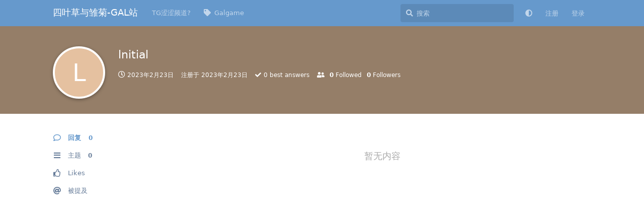

--- FILE ---
content_type: text/html; charset=utf-8
request_url: https://g.xn--8qvt52h.top/u/lnitial
body_size: 5444
content:
<!doctype html>
<html  dir="ltr"        lang="zh-Hans" >
    <head>
        <meta charset="utf-8">
        <title>lnitial - 四叶草与雏菊-GAL站</title>

        <link rel="canonical" href="https://g.xn--8qvt52h.top/u/lnitial">
<link rel="preload" href="https://g.xn--8qvt52h.top/assets/forum.js?v=dfb96527" as="script">
<link rel="preload" href="https://g.xn--8qvt52h.top/assets/forum-zh-Hans.js?v=dfb161c2" as="script">
<link rel="preload" href="https://g.xn--8qvt52h.top/assets/fonts/fa-solid-900.woff2" as="font" type="font/woff2" crossorigin="">
<link rel="preload" href="https://g.xn--8qvt52h.top/assets/fonts/fa-regular-400.woff2" as="font" type="font/woff2" crossorigin="">
<meta name="viewport" content="width=device-width, initial-scale=1, maximum-scale=1, minimum-scale=1">
<meta name="description" content="lnitial 的个人资料 | 0 篇主题 | 0 条回复">
<meta name="theme-color" content="#6699CC">
<meta name="application-name" content="四叶草与雏菊-GAL站">
<meta name="robots" content="index, follow">
<meta name="twitter:card" content="summary_large_image">
<meta name="twitter:image" content="https://g.xn--8qvt52h.top/assets/site-image-8tb3ui8v.png">
<meta name="twitter:title" content="lnitial 的个人资料">
<meta name="twitter:description" content="lnitial 的个人资料 | 0 篇主题 | 0 条回复">
<meta name="twitter:url" content="https://g.xn--8qvt52h.top/u/lnitial">
<meta name="color-scheme" content="light">
<link rel="stylesheet" media="not all and (prefers-color-scheme: dark)" class="nightmode-light" href="https://g.xn--8qvt52h.top/assets/forum.css?v=e18767a5" />
<link rel="stylesheet" media="(prefers-color-scheme: dark)" class="nightmode-dark" href="https://g.xn--8qvt52h.top/assets/forum-dark.css?v=66a9bd3c" />
<meta property="og:site_name" content="四叶草与雏菊-GAL站">
<meta property="og:type" content="profile">
<meta property="og:image" content="https://g.xn--8qvt52h.top/assets/site-image-8tb3ui8v.png">
<meta property="profile:username" content="lnitial">
<meta property="og:title" content="lnitial 的个人资料">
<meta property="og:description" content="lnitial 的个人资料 | 0 篇主题 | 0 条回复">
<meta property="og:url" content="https://g.xn--8qvt52h.top/u/lnitial">
<script type="application/ld+json">[{"@context":"http:\/\/schema.org","@type":"ProfilePage","publisher":{"@type":"Organization","name":"\u56db\u53f6\u8349\u4e0e\u96cf\u83ca-GAL\u7ad9","url":"https:\/\/g.xn--8qvt52h.top","description":"\u56db\u53f6\u8349\u4e0e\u96cf\u83ca-\u63d0\u4f9b\u963f\u91cc\u7f51\u76d8\u6216OneDriver\u514d\u8d39\u4e0b\u8f7d","logo":null},"image":"https:\/\/g.xn--8qvt52h.top\/assets\/site-image-8tb3ui8v.png","name":"lnitial","dateCreated":"2023-02-23T03:28:09+00:00","commentCount":0,"description":"lnitial \u7684\u4e2a\u4eba\u8d44\u6599 | 0 \u7bc7\u4e3b\u9898 | 0 \u6761\u56de\u590d","url":"https:\/\/g.xn--8qvt52h.top\/u\/lnitial"},{"@context":"http:\/\/schema.org","@type":"WebSite","url":"https:\/\/g.xn--8qvt52h.top\/","potentialAction":{"@type":"SearchAction","target":"https:\/\/g.xn--8qvt52h.top\/?q={search_term_string}","query-input":"required name=search_term_string"}}]</script>

        <script>
            /* fof/nightmode workaround for browsers without (prefers-color-scheme) CSS media query support */
            if (!window.matchMedia('not all and (prefers-color-scheme), (prefers-color-scheme)').matches) {
                document.querySelector('link.nightmode-light').removeAttribute('media');
            }
        </script>
        
    </head>

    <body>
        <div id="app" class="App">

    <div id="app-navigation" class="App-navigation"></div>

    <div id="drawer" class="App-drawer">

        <header id="header" class="App-header">
            <div id="header-navigation" class="Header-navigation"></div>
            <div class="container">
                <div class="Header-title">
                    <a href="https://g.xn--8qvt52h.top" id="home-link">
                                                    四叶草与雏菊-GAL站
                                            </a>
                </div>
                <div id="header-primary" class="Header-primary"></div>
                <div id="header-secondary" class="Header-secondary"></div>
            </div>
        </header>

    </div>

    <main class="App-content">
        <div id="content"></div>

        <div id="flarum-loading" style="display: none">
    正在加载…
</div>

<noscript>
    <div class="Alert">
        <div class="container">
            请使用更现代的浏览器并启用 JavaScript 以获得最佳浏览体验。
        </div>
    </div>
</noscript>

<div id="flarum-loading-error" style="display: none">
    <div class="Alert">
        <div class="container">
            加载论坛时出错，请强制刷新页面重试。
        </div>
    </div>
</div>

<noscript id="flarum-content">
    
</noscript>


        <div class="App-composer">
            <div class="container">
                <div id="composer"></div>
            </div>
        </div>
    </main>

</div>




        <div id="modal"></div>
        <div id="alerts"></div>

        <script>
            document.getElementById('flarum-loading').style.display = 'block';
            var flarum = {extensions: {}};
        </script>

        <script src="https://g.xn--8qvt52h.top/assets/forum.js?v=dfb96527"></script>
<script src="https://g.xn--8qvt52h.top/assets/forum-zh-Hans.js?v=dfb161c2"></script>

        <script id="flarum-json-payload" type="application/json">{"fof-nightmode.assets.day":"https:\/\/g.xn--8qvt52h.top\/assets\/forum.css?v=e18767a5","fof-nightmode.assets.night":"https:\/\/g.xn--8qvt52h.top\/assets\/forum-dark.css?v=66a9bd3c","resources":[{"type":"forums","id":"1","attributes":{"title":"\u56db\u53f6\u8349\u4e0e\u96cf\u83ca-GAL\u7ad9","description":"\u56db\u53f6\u8349\u4e0e\u96cf\u83ca-\u63d0\u4f9b\u963f\u91cc\u7f51\u76d8\u6216OneDriver\u514d\u8d39\u4e0b\u8f7d","showLanguageSelector":false,"baseUrl":"https:\/\/g.xn--8qvt52h.top","basePath":"","baseOrigin":"https:\/\/g.xn--8qvt52h.top","debug":false,"apiUrl":"https:\/\/g.xn--8qvt52h.top\/api","welcomeTitle":"Welcome to \u56db\u53f6\u8349\u4e0e\u96cf\u83ca\u7684GAL\u5c0f\u7ad9","welcomeMessage":"\u56e0\u4e3a\u7f51\u7ad9\u70b8\u4e86\u4e00\u6b21\u2026\u2026\u5916\u52a0\u7f51\u76d8\u5c01\u7981\u4e25\u91cd\uff0c\u6240\u6709\u81ea\u5efa\u7f51\u76d8\u5747\u70b8\u2026\u2026\u5e0c\u671b\u6709\u5927\u4f6c\u80fd\u8865\u5145\u5176\u4ed6\u7f51\u76d8\n\n\u6b22\u8fce\u6765\u5230 \u56db\u53f6\u8349\u4e0e\u96cf\u83ca\u7684GAL\u5c0f\u7ad9\uff0c\u5404\u4f4d\u5927\u4f6c\u5feb\u6765\u53d1\u70b9\u4e1c\u897f\uff01\uff01\u6ce8\u518c\u5f88\u7b80\u5355\uff0c\u62ff\u4e86\u8d44\u6e90\u56de\u590d\u4e5f\u4e0d\u96be\uff0c\u90fd\u662f\u7f51\u76d8 \n26\u5e741\u6708\u5df2\u7ef4\u62a4\uff1a\u66f4\u6362\u4e86\u6027\u80fd\u66f4\u597d\u7684\u65b0\u52a0\u5761\u670d\u52a1\u5668\n","themePrimaryColor":"#6699CC","themeSecondaryColor":"#4D698E","logoUrl":null,"faviconUrl":null,"headerHtml":null,"footerHtml":null,"allowSignUp":true,"defaultRoute":"\/all","canViewForum":true,"canStartDiscussion":false,"canSearchUsers":false,"canCreateAccessToken":false,"canModerateAccessTokens":false,"assetsBaseUrl":"https:\/\/g.xn--8qvt52h.top\/assets","canBypassTagCounts":false,"minPrimaryTags":"1","maxPrimaryTags":"1","minSecondaryTags":"0","maxSecondaryTags":"4","toggleFilter":"1","abbrNumber":"1","showViewList":"1","showFooterViewList":"0","afrux-forum-widgets-core.config":{"instances":[{"id":"afrux-online-users-widget:onlineUsers","extension":"afrux-online-users-widget","key":"onlineUsers","placement":"start_top","position":0},{"id":"afrux-forum-stats-widget:forumStats","extension":"afrux-forum-stats-widget","key":"forumStats","placement":"end","position":0},{"id":"afrux-news-widget:news","extension":"afrux-news-widget","key":"news","placement":"end","position":1},{"id":"afrux-top-posters-widget:topPosters","extension":"afrux-top-posters-widget","key":"topPosters","placement":"end","position":2}]},"afrux-forum-widgets-core.preferDataWithInitialLoad":false,"ianm-follow-users.button-on-profile":true,"ianm-follow-users.stats-on-profile":true,"fof-user-bio.maxLength":123,"fof-upload.canUpload":false,"fof-upload.canDownload":false,"fof-upload.composerButtonVisiblity":"both","allowPollOptionImage":false,"fofNightMode_autoUnsupportedFallback":1,"fofNightMode.showThemeToggleOnHeaderAlways":false,"fof-nightmode.default_theme":0,"canSelectBestAnswerOwnPost":true,"useAlternativeBestAnswerUi":false,"showBestAnswerFilterUi":true,"displayNameDriver":"nickname","setNicknameOnRegistration":true,"randomizeUsernameOnRegistration":false,"allowUsernameMentionFormat":true,"canViewFlags":false,"guidelinesUrl":"","popularDiscussionBadgeConditions":[],"emojioneAreaEnableSearch":true,"emojioneAreaEnableRecent":true,"emojioneAreaEnableTones":true,"emojioneAreaFiltersPositionBottom":false,"emojioneAreaSearchPositionBottom":false,"emojioneAreaHideFlarumButton":true,"afrux-top-posters-widget.topPosterCounts":{"11004":"178","11109":"104","13682":"62","12394":"36","13355":"31"},"canViewLastSeenAt":false,"afrux-online-users-widget.maxUsers":10,"afrux-news-widget.lines":["\u003Ca href=\u0022https:\/\/qun.qq.com\/qqweb\/qunpro\/share?_wv=3\u0026_wwv=128\u0026appChannel=share\u0026inviteCode=20YBaNnLKnS\u0026from=246610\u0026biz=ka\u0022\u003E\u70b9\u6211\u52a0\u5165QQ\u9891\u9053\u003C\/a\u003E\n\u53cb\u94fe\u5bfb\u56de\u4e2d\uff01\uff01\n\u7eaf\u516c\u76ca\u7ad9\u70b9\uff0c\u65e0\u6536\u8d39\uff0c\u65e0\u4f1a\u5458"],"afrux-forum-stats-widget.stats":{"discussionCount":{"label":"\u4e3b\u9898","icon":"far fa-comments","value":2204,"prettyValue":"2.20K"},"userCount":{"label":"\u7528\u6237","icon":"fas fa-users","value":13693,"prettyValue":"13.69K"},"commentPostCount":{"label":"\u56de\u590d","icon":"far fa-comment-dots","value":24398,"prettyValue":"24.40K"}}},"relationships":{"groups":{"data":[{"type":"groups","id":"1"},{"type":"groups","id":"2"},{"type":"groups","id":"3"},{"type":"groups","id":"4"},{"type":"groups","id":"6"}]},"tags":{"data":[{"type":"tags","id":"2"},{"type":"tags","id":"3"},{"type":"tags","id":"4"},{"type":"tags","id":"8"},{"type":"tags","id":"10"},{"type":"tags","id":"11"},{"type":"tags","id":"13"},{"type":"tags","id":"14"},{"type":"tags","id":"15"},{"type":"tags","id":"16"},{"type":"tags","id":"5"},{"type":"tags","id":"9"},{"type":"tags","id":"6"},{"type":"tags","id":"20"}]},"links":{"data":[{"type":"links","id":"2"},{"type":"links","id":"8"}]}}},{"type":"groups","id":"1","attributes":{"nameSingular":"\u7ba1\u7406\u5458","namePlural":"\u7ba1\u7406\u7ec4","color":"#B72A2A","icon":"fas fa-wrench","isHidden":0}},{"type":"groups","id":"2","attributes":{"nameSingular":"\u6e38\u5ba2","namePlural":"\u6e38\u5ba2","color":null,"icon":null,"isHidden":0}},{"type":"groups","id":"3","attributes":{"nameSingular":"\u6ce8\u518c\u7528\u6237","namePlural":"\u6ce8\u518c\u7528\u6237","color":null,"icon":null,"isHidden":0}},{"type":"groups","id":"4","attributes":{"nameSingular":"\u7248\u4e3b","namePlural":"\u7248\u4e3b\u7ec4","color":"#80349E","icon":"fas fa-bolt","isHidden":0}},{"type":"groups","id":"6","attributes":{"nameSingular":"\u8d5e\u52a9\u7ec4","namePlural":"\u8d5e\u52a9\u7ec4","color":"#74cc","icon":"fas fa-yen-sign","isHidden":0}},{"type":"tags","id":"2","attributes":{"name":"Gal","description":"\u53ea\u53d1\u5e03Galgame\u5566","slug":"galgame","color":"#6699cc","backgroundUrl":null,"backgroundMode":null,"icon":"fas fa-file","discussionCount":935,"position":0,"defaultSort":null,"isChild":false,"isHidden":false,"lastPostedAt":"2026-01-26T04:25:23+00:00","canStartDiscussion":false,"canAddToDiscussion":false,"subscription":null,"isQnA":true,"reminders":false}},{"type":"tags","id":"3","attributes":{"name":"\u6c34\u6c34\u6c34","description":"","slug":"water","color":"#037bfc","backgroundUrl":null,"backgroundMode":null,"icon":"fas fa-water","discussionCount":19,"position":9,"defaultSort":null,"isChild":false,"isHidden":false,"lastPostedAt":"2023-08-11T12:11:23+00:00","canStartDiscussion":false,"canAddToDiscussion":false,"subscription":null,"isQnA":true,"reminders":false}},{"type":"tags","id":"4","attributes":{"name":"\u6c42\u52a9","description":"\u6709\u4ec0\u4e48\u95ee\u9898\u5417\uff1f\u53d1\u5728\u8fd9\u91cc\u5427~","slug":"help","color":"#d62e2e","backgroundUrl":null,"backgroundMode":null,"icon":"fas fa-question","discussionCount":3,"position":6,"defaultSort":null,"isChild":false,"isHidden":false,"lastPostedAt":"2025-12-17T06:11:05+00:00","canStartDiscussion":false,"canAddToDiscussion":false,"subscription":null,"isQnA":true,"reminders":false}},{"type":"tags","id":"8","attributes":{"name":"\u627e\u8d44\u6e90","description":"\u9700\u8981\u4ec0\u4e48\u8d44\u6e90\u5417\uff0c\u53d1\u5728\u8fd9\u91cc\u5427","slug":"search","color":"#1da5a2","backgroundUrl":null,"backgroundMode":null,"icon":"fas fa-search","discussionCount":2,"position":8,"defaultSort":null,"isChild":false,"isHidden":false,"lastPostedAt":"2023-05-24T18:08:55+00:00","canStartDiscussion":false,"canAddToDiscussion":false,"subscription":null,"isQnA":true,"reminders":false}},{"type":"tags","id":"10","attributes":{"name":"\u975eGal","description":"\u4e0d\u662fgalgame\u7684\u8d44\u6e90","slug":"nogal","color":"#3294f5","backgroundUrl":null,"backgroundMode":null,"icon":"far fa-file","discussionCount":862,"position":1,"defaultSort":null,"isChild":false,"isHidden":false,"lastPostedAt":"2026-01-26T04:14:44+00:00","canStartDiscussion":false,"canAddToDiscussion":false,"subscription":null,"isQnA":true,"reminders":false}},{"type":"tags","id":"11","attributes":{"name":"CG","description":"\u6e38\u620fCG\u4e4b\u7c7b\u7684\u4e1c\u4e1c","slug":"cg","color":"#9984e6","backgroundUrl":null,"backgroundMode":null,"icon":"fas fa-photo-video","discussionCount":1,"position":3,"defaultSort":null,"isChild":false,"isHidden":false,"lastPostedAt":"2025-08-19T04:16:14+00:00","canStartDiscussion":false,"canAddToDiscussion":false,"subscription":null,"isQnA":true,"reminders":false}},{"type":"tags","id":"13","attributes":{"name":"\u5de5\u5177\/\u6280\u5de7","description":"\u6709\u4ec0\u4e48\u597d\u65b9\u6cd5\u548c\u6280\u5de7\u5417\uff1f\u5feb\u5feb\u9001\u6765\u5427","slug":"idea","color":"#9c6868","backgroundUrl":null,"backgroundMode":null,"icon":"fas fa-wrench","discussionCount":5,"position":5,"defaultSort":null,"isChild":false,"isHidden":false,"lastPostedAt":"2026-01-20T14:20:57+00:00","canStartDiscussion":false,"canAddToDiscussion":false,"subscription":null,"isQnA":true,"reminders":false}},{"type":"tags","id":"14","attributes":{"name":"\u4f1a\u793e","description":"\u5404\u79cdGal\u4f1a\u793e","slug":"company","color":"#9a8260","backgroundUrl":null,"backgroundMode":null,"icon":"fas fa-trademark","discussionCount":2,"position":7,"defaultSort":null,"isChild":false,"isHidden":false,"lastPostedAt":"2026-01-19T15:04:55+00:00","canStartDiscussion":false,"canAddToDiscussion":false,"subscription":null,"isQnA":true,"reminders":false}},{"type":"tags","id":"15","attributes":{"name":"\u52a8\u6f2b\/\u97f3\u4e50","description":"\u53d1\u53d1\u53d1\uff01\u8ba9\u6211\u5eb7\u5eb7\uff08\u542c\u542c\uff09","slug":"vm","color":"#3782c8","backgroundUrl":null,"backgroundMode":null,"icon":"fa fa-headphones","discussionCount":43,"position":4,"defaultSort":null,"isChild":false,"isHidden":false,"lastPostedAt":"2026-01-10T12:32:59+00:00","canStartDiscussion":false,"canAddToDiscussion":false,"subscription":null,"isQnA":true,"reminders":false}},{"type":"tags","id":"16","attributes":{"name":"\u4ea4\u6d41","description":"","slug":"comminicate","color":"#c46cc6","backgroundUrl":null,"backgroundMode":null,"icon":"fa fa-comments","discussionCount":4,"position":2,"defaultSort":null,"isChild":false,"isHidden":false,"lastPostedAt":"2026-01-21T05:49:07+00:00","canStartDiscussion":false,"canAddToDiscussion":false,"subscription":null,"isQnA":true,"reminders":false}},{"type":"tags","id":"5","attributes":{"name":"PC","description":"\u7535\u8111\u4e0a\u73a9\u7684~","slug":"pc","color":"","backgroundUrl":null,"backgroundMode":null,"icon":"fas fa-desktop","discussionCount":1644,"position":null,"defaultSort":null,"isChild":false,"isHidden":false,"lastPostedAt":"2026-01-26T04:25:23+00:00","canStartDiscussion":false,"canAddToDiscussion":false,"subscription":null,"isQnA":true,"reminders":false}},{"type":"tags","id":"9","attributes":{"name":"\u62d4\u4f5c","description":"HHH\uff01\u505a\u51fa\u6765\u5c31\u53ea\u662f\u4e3a\u4e86\u7528\u6765\u64b8\u7684\u6e38\u620f","slug":"HHH","color":"#1b1a32","backgroundUrl":null,"backgroundMode":null,"icon":"","discussionCount":886,"position":null,"defaultSort":null,"isChild":false,"isHidden":false,"lastPostedAt":"2026-01-26T04:25:23+00:00","canStartDiscussion":false,"canAddToDiscussion":false,"subscription":null,"isQnA":true,"reminders":false}},{"type":"tags","id":"6","attributes":{"name":"PE","description":"\u4fbf\u643a\u7248\uff0c\u624b\u673a\u4e0a\u73a9\u7684","slug":"pe","color":"","backgroundUrl":null,"backgroundMode":null,"icon":"fas fa-mobile-alt","discussionCount":417,"position":null,"defaultSort":null,"isChild":false,"isHidden":false,"lastPostedAt":"2026-01-26T04:04:09+00:00","canStartDiscussion":false,"canAddToDiscussion":false,"subscription":null,"isQnA":true,"reminders":false}},{"type":"tags","id":"20","attributes":{"name":"\u8d44\u6e90\u7f3a\u5931\/\u9700\u8981\u8865\u6863","description":"\u8d44\u6e90\u627e\u4e0d\u5230\u4e86!","slug":"not_found","color":"#ef0101","backgroundUrl":null,"backgroundMode":null,"icon":"fas fa-exclamation","discussionCount":50,"position":null,"defaultSort":null,"isChild":false,"isHidden":false,"lastPostedAt":"2026-01-25T15:11:51+00:00","canStartDiscussion":false,"canAddToDiscussion":false,"subscription":null,"isQnA":false,"reminders":false}},{"type":"links","id":"2","attributes":{"id":2,"title":"Galgame","icon":"fas fa-tag","url":"https:\/\/g.\u674f\u94c3.top\/t\/galgame","position":1,"isInternal":true,"isNewtab":false,"isChild":false,"visibility":"everyone"}},{"type":"links","id":"8","attributes":{"id":8,"title":"TG\u6da9\u6da9\u9891\u9053?","icon":"","url":"https:\/\/t.me\/XLDZZZ2","position":0,"isInternal":false,"isNewtab":true,"isChild":false,"visibility":"everyone"}}],"session":{"userId":0,"csrfToken":"3abiO6rWqZ96cR6RXRdCmdpvWDtk5BLH2UlT1v6i"},"locales":{"zh-Hans":"\u7b80\u4f53\u4e2d\u6587"},"locale":"zh-Hans","fof-follow-tags.following_page_default":null,"apiDocument":{"data":{"type":"users","id":"1010","attributes":{"username":"lnitial","displayName":"lnitial","avatarUrl":null,"slug":"lnitial","joinTime":"2023-02-23T03:28:09+00:00","discussionCount":0,"commentCount":0,"canEdit":false,"canEditCredentials":false,"canEditGroups":false,"canDelete":false,"lastSeenAt":"2023-02-23T03:28:12+00:00","canSuspend":false,"followed":null,"canBeFollowed":false,"followingCount":0,"followerCount":0,"bio":null,"canViewBio":true,"canEditBio":false,"fof-upload-uploadCountCurrent":0,"fof-upload-uploadCountAll":0,"canEditPolls":false,"canStartPolls":false,"canSelfEditPolls":false,"canVotePolls":false,"bestAnswerCount":0,"canEditNickname":false},"relationships":{"groups":{"data":[]}}}}}</script>

        <script>
            const data = JSON.parse(document.getElementById('flarum-json-payload').textContent);
            document.getElementById('flarum-loading').style.display = 'none';

            try {
                flarum.core.app.load(data);
                flarum.core.app.bootExtensions(flarum.extensions);
                flarum.core.app.boot();
            } catch (e) {
                var error = document.getElementById('flarum-loading-error');
                error.innerHTML += document.getElementById('flarum-content').textContent;
                error.style.display = 'block';
                throw e;
            }
        </script>

        
    <script defer src="https://static.cloudflareinsights.com/beacon.min.js/vcd15cbe7772f49c399c6a5babf22c1241717689176015" integrity="sha512-ZpsOmlRQV6y907TI0dKBHq9Md29nnaEIPlkf84rnaERnq6zvWvPUqr2ft8M1aS28oN72PdrCzSjY4U6VaAw1EQ==" data-cf-beacon='{"version":"2024.11.0","token":"bdd68a8f109c45bfbb8b8381dcbc94db","r":1,"server_timing":{"name":{"cfCacheStatus":true,"cfEdge":true,"cfExtPri":true,"cfL4":true,"cfOrigin":true,"cfSpeedBrain":true},"location_startswith":null}}' crossorigin="anonymous"></script>
</body>
</html>
